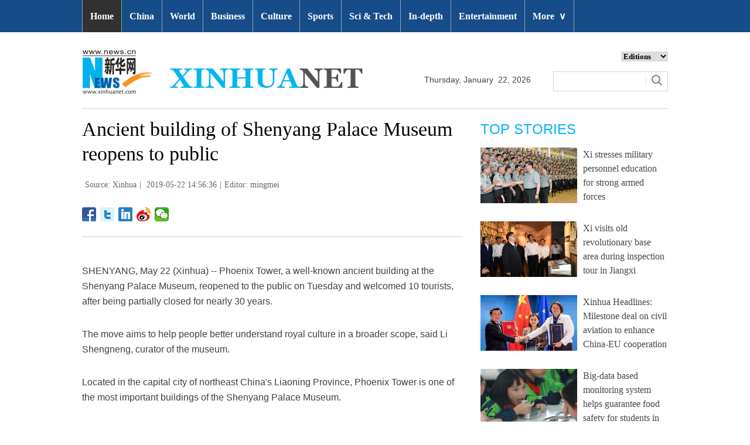

--- FILE ---
content_type: text/html; charset=utf-8
request_url: http://www.xinhuanet.com/english/2019-05/22/c_138080142.htm
body_size: 7107
content:
<!DOCTYPE html>
<html>
<head>
<meta charset="utf-8" /><meta name="publishid" content="138080142.12.3.0"/><meta name="pageid" content="2.4.0.0.11110320.0.0.0.0.0.114804.138080142"/>
<meta http-equiv="X-UA-Compatible" content="IE=edge,chrome=1" />
<meta name="renderer" content="webkit" />
<meta content="width=device-width, initial-scale=1.0, minimum-scale=1.0, maximum-scale=1.0,user-scalable=no" name="viewport" />
<meta name="renderer" content="webkit" />
<meta content="telephone=no" name="format-detection" />
<meta content="email=no" name="format-detection" />
<meta name="msapplication-tap-highlight" content="no" />
<script src="http://www.xinhuanet.com/global/js/pageCore.js"></script>
<title>
Ancient building of Shenyang Palace Museum reopens to public - Xinhua | English.news.cn
</title>
<link rel="stylesheet" href="http://www.xinhuanet.com/global/css/common.css" />
<link rel="stylesheet" href="http://www.xinhuanet.com/english/static/css/lhr_ENxl_v1.css" />
<script type="text/javascript" src="http://www.news.cn/static/jq.js"></script>
<style>
.dask { position: relative; }
.dask .picleft { position: absolute; left: 0; top: 40%; width: 85px; height: 85px; background: url(http://www.xinhuanet.com/xilan/img0618/picArrow.png) -85px 0 no-repeat; display: none; }
.dask .picright { position: absolute; right: 0; top: 40%; width: 85px; height: 85px; background: url(http://www.xinhuanet.com/xilan/img0618/picArrow.png) 0 0 no-repeat; display: none; }
.mor-kw .bdsharebuttonbox { float: right; }
.mor-kw {
padding-bottom: 48px;
}
</style>
</head>
<body>
<!-- 顶部导航 -->
<div class="nav domPC">
<div class="wrap">
<ul id="nav">
<li class="on"><a href="http://www.xinhuanet.com/english/index.htm" target="_blank">Home</a></li>
<li><a href="http://www.xinhuanet.com/english/china/index.htm" target="_blank">China</a></li>
<li><a href="http://www.xinhuanet.com/english/world/index.htm" target="_blank">World</a> </li>
<li><a href="http://www.xinhuanet.com/english/business/index.htm" target="_blank">Business</a></li>
<li><a href="http://www.xinhuanet.com/english/culture/index.htm" target="_blank">Culture</a></li>
<li><a href="http://www.xinhuanet.com/english/sports/index.htm" target="_blank">Sports</a></li>
<li><a href="http://www.xinhuanet.com/english/sci/index.htm" target="_blank">Sci & Tech</a></li>
<li><a href="http://www.xinhuanet.com/english/indepth/index.htm" target="_blank">In-depth</a></li>
<li><a href="http://www.xinhuanet.com/english/entertainment/index.htm" target="_blank">Entertainment</a></li>
<li class="bor">
<a href="javascript:void(0);">More<span class="jt">&or;</span></a>
<ul>
<li><a href="http://www.xinhuanet.com/english/photo/index.htm" target="_blank">Photos</a></li>
<li><a href="http://www.xinhuanet.com/english/video/index.htm" target="_blank">Video</a></li>
<li><a href="http://www.xinhuanet.com/english/health/index.htm" target="_blank">Health</a></li>
<li><a href="http://www.xinhuanet.com/english/list/latestnews.htm" target="_blank">Latest</a></li>
<li><a href="http://www.xinhuanet.com/english/newchina/" target="_blank">New China</a></li>
<li><a href="http://www.xinhuanet.com/english/special/index.htm" target="_blank">Special Reports</a></li>
<!--<li><a href="http://forum.home.news.cn/english/" target="_blank">Forum</a></li>-->
<li><a href="http://www.xinhuanet.com/silkroad/english/index.htm" target="_blank">B&R Initiative</a></li>
<!-- <li><a href="http://www.xinhuanet.com/english/bilingual/index.htm" target="_blank">Bilingual Zone</a></li>-->
<li><a href="http://www.xinhuanet.com/english/weekly.htm" target="_blank">Biz China Weekly</a></li>
</ul>
</li>
</ul>
</div>
</div>
<!-- END --> 
<!-- 手机顶部导航 -->
<div class="topbox domMobile clearfix">
<div class="eg-logo left"><a href="http://www.xinhuanet.com/english/"><img src="http://www.newsimg.cn/english/20170321/images/banner.png" /></a> </div>
<div class="menu-logo right"><img src="http://www.newsimg.cn/english/20170321/images/menu.png" /></div>
<div class="menu-close right hide"><img src="http://www.newsimg.cn/english/20170321/images/close.png" /></div>
</div>
<div class="menubox hide">
<ul class="list01 left m-left">
<li><a href="http://www.xinhuanet.com/english/mobile2017/index.htm">Home</a></li>
<li><a href="http://www.xinhuanet.com/english/mobile2017/latest.htm">Latest News</a></li>
<li><a href="http://www.xinhuanet.com/english/mobile2017/china.htm">China</a></li>
<li><a href="http://www.xinhuanet.com/english/mobile2017/world.htm">World</a></li>
<li><a href="http://www.xinhuanet.com/english/mobile2017/business.htm">Business</a></li>
<li><a href="http://www.xinhuanet.com/english/mobile2017/photos.htm">Photos</a></li>
<li><a href="http://www.xinhuanet.com/english/mobile2017/video.htm">Video</a></li>
<li><a href="http://www.xinhuanet.com/english/mobile2017/culture.htm">Culture & Edu</a></li>
<li><a href="http://www.xinhuanet.com/english/mobile2017/sports.htm">Sports</a></li>
<li><a href="http://www.xinhuanet.com/english/mobile2017/scitech.htm">Sci & Tech</a></li>
<li><a href="http://www.xinhuanet.com/english/mobile2017/health.htm">Health</a></li>
<li><a href="http://www.xinhuanet.com/english/mobile2017/special.htm">Special Reports</a></li>
<li><a href="http://www.xinhuanet.com/english/mobile2017/entertainment.htm">Entertainment</a></li>
<li class="red"><a href="http://www.xinhuanet.com/english/newchina/">New China</a></li>
</ul>
<ul class="list01 right m-right">
<li class="black">Editions</li>
<li><a href="http://www.xinhuanet.com/english/asiapacific/index.htm">Asia & Pacific</a></li>
<li><a href="http://www.xinhuanet.com/english/europe/">Europe</a></li>
<li><a href="http://www.xinhuanet.com/english/africa/">Africa</a></li>
<li><a href="http://www.xinhuanet.com/english/northamerica/index.htm">North America</a></li>
<li><a href="http://news.cn/">中文</a></li>
<li><a href="http://french.xinhuanet.com/jo2016/index.htm">Français</a></li>
<li><a href="http://russian.news.cn/olympics2016/index.htm">Русский</a></li>
<li><a href="http://german.xinhuanet.com/Olympiaderio/index.htm">Deutsch</a></li>
<li><a href="http://spanish.xinhuanet.com/temas/jjoo2016/index.htm">Español</a></li>
<li><a href="http://arabic.news.cn/2016liyueaoyunhui/index.htm">عربي</a></li>
<li><a href="http://kr.xinhuanet.com/specials/pt/2016/ly/index.htm">한국어</a></li>
<li><a href="http://jp.xinhuanet.com/2016liyueaoyun/index.htm">日本語</a></li>
<li><a href="http://portuguese.xinhuanet.com/index.htm">Português</a></li>
</ul>
</div>
<!-- END -->
<div class="line_box domPC">
<div class="con_box">
<!-- logo -->
<div class="con_logo">
<div class="logo fl"> <img src="http://www.xinhuanet.com/english/20161108new/images/logo.jpg" width="479" height="75" /> </div>
<div class="date fl">
<div id="Date"></div>
</div>
<div class="sreach_box fl">
<div class="slect_box">
<select class="slect" onchange="javascript:window.open(this.options[this.selectedIndex].value);this.selectedIndex=0">
<option selected="">Editions</option>
<option value="http://www.xinhuanet.com/english2010/index.htm">Global Edition </option>
<option value="http://www.xinhuanet.com/english2010/china/index.htm">China Edition</option>
<option value="http://www.xinhuanet.com/english/africa/">Africa Edition</option>
<option value="http://www.xinhuanet.com/english/europe">Europe Edition</option>
<option value="http://www.xinhuanet.com/english/asiapacific/index.htm">Asia &amp; Pacific</option>
<option value="http://www.arabic.xinhuanet.com/arabic/index.htm">عربي</option>
<option value="http://www.xinhuanet.com/">Chinese(GB)</option>
<option value="http://big5.xinhuanet.com/gate/big5/www.xinhuanet.com">Chinese(Big5)</option>
<option value="http://www.french.xinhuanet.com/french/index.htm">Français</option>
<option value="http://jp.xinhuanet.com/">日本語</option>
<option value="http://www.russian.xinhuanet.com/russian/index.htm">русский</option>
<option value="http://spanish.xinhuanet.com/">Español</option>
<option value="http://Kr.xinhuanet.com/">한국어</option>
<option value="http://german.xinhuanet.com/">Deutsch</option>
<option value="http://portuguese.xinhuanet.com/index.htm">Português</option>
<option value="http://www.xinhuanet.com/english/northamerica/index.htm">North America</option>
</select>
</div>
<div class="clearfix"></div>
<div class="sreach">
<form id="f2" name="f2" action="http://search.news.cn/language/search.jspa" method="get" target="_blank">
<div id="search" align="center">
<input type="hidden" name="id" value="en" />
<input type="hidden" name="t" value="1" />
<input type="hidden" name="t1" value="0" />
<input type="hidden" name="ss" value="" />
<input type="hidden" name="ct" value="" />
<table width="196" border="0" cellspacing="0" cellpadding="0">
<tr>
<td class="sreach_v1"><input name="n1" type="text" class="username" id="inputwd" size="60" /></td>
<td class="sreach_v2"><input type="image" src="http://www.xinhuanet.com/english/20161108new/images/sreach.jpg" /></td>
</tr>
</table>
</div>
</form>
</div>
</div>
</div>
</div>
</div>
<div class="main clearfix">
<div class="main-left">
<h1 class="Btitle">
Ancient building of Shenyang Palace Museum reopens to public 
</h1>
<div class="wzzy">
<i class="source"> Source: Xinhua</i>|<i class="time"> 2019-05-22 14:56:36</i>|<i class="editor domPcc">Editor:  mingmei</i> 
</div>
<div class="bdsharebuttonbox"> <a href="#" class="bds_fbook" data-cmd="fbook" title="分享到Facebook"></a> <a href="#" class="bds_twi" data-cmd="twi" title="分享到Twitter"></a> <a href="#" class="bds_linkedin" data-cmd="linkedin" title="分享到linkedin"></a> <a href="#" class="bds_tsina" data-cmd="tsina" title="分享到新浪微博"></a> <a href="#" class="bds_weixin" data-cmd="weixin" title="分享到微信"></a> </div>
<div class="xhapp" style="display:none;"><a href="http://www.news.cn/mobile/xhxw/syzt/index.htm" target="_blank"><img src="http://www.xinhuanet.com/english/static/images/Eng_xhApp_v1.png" width="145" height="30" /></a></div>
<div class="clearfix"></div>
<div class="content">
<div class="Videobox">
<div class="topVideo">
<iframe src=" " class="video-frame"></iframe>    
<div class="topVideo-tit clearfix" style="top: 0px;"><span class="topVideo-tit-cont">Video Player</span><span class="topVideo-closeBtn">Close</span></div>
</div>
</div>
<p>SHENYANG, May 22 (Xinhua) -- Phoenix Tower, a well-known ancient building at the Shenyang Palace Museum, reopened to the public on Tuesday and welcomed 10 tourists, after being partially closed for nearly 30 years.</p>
<p>The move aims to help people better understand royal culture in a broader scope, said Li Shengneng, curator of the museum.</p>
<p>Located in the capital city of northeast China's Liaoning Province, Phoenix Tower is one of the most important buildings of the Shenyang Palace Museum.</p>
<p>The museum will allow 20 visits to the building every day, 10 in the morning and 10 in the afternoon, Li said.</p>
<p>Built between 1627 and 1635 in the Qing Dynasty, the three-story building with a gable and hip roof was the tallest site in the ancient capital of Shengjing, now the northeastern city of Shenyang.</p>
<p>Its second and third floors had been closed since 1990 due to safety reasons. </p> 
</div>
<div class="more-con domPC">
<div class="mor-kw">
<span style="display:none">KEY WORDS:</span><i style="display:none"> </i>
<div class="bdsharebuttonbox"> <a href="#" class="bds_fbook" data-cmd="fbook" title="分享到Facebook"></a> <a href="#" class="bds_twi" data-cmd="twi" title="分享到Twitter"></a> <a href="#" class="bds_linkedin" data-cmd="linkedin" title="分享到linkedin"></a> <a href="#" class="bds_tsina" data-cmd="tsina" title="分享到新浪微博"></a> <a href="#" class="bds_weixin" data-cmd="weixin" title="分享到微信"></a> </div>
</div>
<div class="mor-mk">
<div class="lmt">YOU MAY LIKE</div>
<ul>
<li>
<i></i>
<h3><a href="http://www.xinhuanet.com/english/2019-05/19/c_138070376.htm" target="_blank">Palace Museum organizes themed activities to build bridge between museum, public</a></h3>
</li>
<li>
<i></i>
<h3><a href="http://www.xinhuanet.com/english/2019-05/13/c_138054844.htm" target="_blank">China Focus: Palace Museum welcomes more overseas visitors</a></h3>
</li>
<li>
<i></i>
<h3><a href="http://www.xinhuanet.com/english/2019-05/18/c_138069619.htm" target="_blank">Belt and Road printmaking exchange project achievement exhibited at Palace Museum</a></h3>
</li>
</ul> 
</div>
<div class="mor-tp">
<div class="lmt">MORE PHOTOS</div>
<ul>
<li>
<a href="http://www.xinhuanet.com/english/2019-05/22/c_138079917.htm" target="_blank"><img src="http://www.xinhuanet.com/english/titlepic/138079917_1558502457191_title1n.jpg" alt="Scenery of Taishan Mountain in China's Shandong" /></a>     
<h3><a href="http://www.xinhuanet.com/english/2019-05/22/c_138079917.htm" target="_blank">Scenery of Taishan Mountain in China's Shandong</a></h3>
</li>
<li>
<a href="http://www.xinhuanet.com/english/2019-05/22/c_138079619.htm" target="_blank"><img src="http://www.xinhuanet.com/english/titlepic/138079619_1558492916393_title1n.jpg" alt="Morning scenery of Hongcun Village scenic spot in Anhui" /></a>     
<h3><a href="http://www.xinhuanet.com/english/2019-05/22/c_138079619.htm" target="_blank">Morning scenery of Hongcun Village scenic spot in Anhui</a></h3>
</li>
<li>
<a href="http://www.xinhuanet.com/english/2019-05/22/c_138079224.htm" target="_blank"><img src="http://www.xinhuanet.com/english/titlepic/138079224_1558486013403_title1n.jpg" alt="&quot;Dine Around Downtown&quot; event held in New York, U.S." /></a>     
<h3><a href="http://www.xinhuanet.com/english/2019-05/22/c_138079224.htm" target="_blank">"Dine Around Downtown" event held in New York, U.S.</a></h3>
</li>
</ul>
<ul>
<li>
<a href="http://www.xinhuanet.com/english/2019-05/22/c_138078066.htm" target="_blank"><img src="http://www.xinhuanet.com/english/titlepic/138078066_1558487417571_title1n.jpg" alt="Feature: Chinese embassy offers Iftar meals to Iraqi Muslims in Ramadan" /></a>     
<h3><a href="http://www.xinhuanet.com/english/2019-05/22/c_138078066.htm" target="_blank">Feature: Chinese embassy offers Iftar meals to Iraqi Muslims in Ramadan</a></h3>
</li>
<li>
<a href="http://www.xinhuanet.com/english/2019-05/21/c_138077645.htm" target="_blank"><img src="http://www.xinhuanet.com/english/titlepic/138077645_1558445473635_title1n.jpg" alt="Farmers work on day of traditional Chinese solar term Xiaoman" /></a>     
<h3><a href="http://www.xinhuanet.com/english/2019-05/21/c_138077645.htm" target="_blank">Farmers work on day of traditional Chinese solar term Xiaoman</a></h3>
</li>
<li>
<a href="http://www.xinhuanet.com/english/2019-05/21/c_138077710.htm" target="_blank"><img src="http://www.xinhuanet.com/english/titlepic/138077710_1558446597612_title1n.jpg" alt="Water lilies in bloom" /></a>     
<h3><a href="http://www.xinhuanet.com/english/2019-05/21/c_138077710.htm" target="_blank">Water lilies in bloom</a></h3>
</li>
</ul> 
</div>
</div>
</div>
<div class="main-right domPC">
<div class="lmt">TOP STORIES</div>
<div class="imgbox">
<ul>
<li>
<a href="http://www.xinhuanet.com/english/2019-05/21/c_138077899.htm" target="_blank"><img src="http://www.xinhuanet.com/english/titlepic/1124524968_1558455045659_title1n.jpg" alt="Xi stresses military personnel education for strong armed forces" /></a>   
<p><a href="http://www.xinhuanet.com/english/2019-05/21/c_138077899.htm" target="_blank">Xi stresses military personnel education for strong armed forces</a></p>
</li>
<li>
<a href="http://www.xinhuanet.com/english/2019-05/21/c_138077768.htm" target="_blank"><img src="http://www.xinhuanet.com/english/titlepic/1124524934_1558449096090_title1n.jpg" alt="Xi visits old revolutionary base area during inspection tour in Jiangxi" /></a>   
<p><a href="http://www.xinhuanet.com/english/2019-05/21/c_138077768.htm" target="_blank">Xi visits old revolutionary base area during inspection tour in Jiangxi</a></p>
</li>
<li>
<a href="http://www.xinhuanet.com/english/2019-05/21/c_138077069.htm" target="_blank"><img src="http://www.xinhuanet.com/english/titlepic/1124524905_1558447280420_title1n.jpg" alt="Xinhua Headlines: Milestone deal on civil aviation to enhance China-EU cooperation" /></a>   
<p><a href="http://www.xinhuanet.com/english/2019-05/21/c_138077069.htm" target="_blank">Xinhua Headlines: Milestone deal on civil aviation to enhance China-EU cooperation</a></p>
</li>
<li>
<a href="http://www.xinhuanet.com/english/2019-05/22/c_138078632.htm" target="_blank"><img src="http://www.xinhuanet.com/english/titlepic/1124525397_1558482901839_title1n.jpg" alt="Big-data based monitoring system helps guarantee food safety for students in Tongren" /></a>   
<p><a href="http://www.xinhuanet.com/english/2019-05/22/c_138078632.htm" target="_blank">Big-data based monitoring system helps guarantee food safety for students in Tongren</a></p>
</li>
</ul> 
</div>
<div class="lmt">EDITOR’S CHOICE</div>
<div class="textbox">
<ul>
<li><i>/</i> 01. <a href="http://www.xinhuanet.com/english/2019-05/22/c_138078117.htm" target="_blank">China-Europe Railway and Port of Rotterdam to extend multimodal transportation via Chengdu-Tilburg link</a></li>
<li><i>/</i> 02. <a href="http://www.xinhuanet.com/english/2019-05/21/c_138077863.htm" target="_blank">Interview: Austria-China trade has great potential: expert</a></li>
<li><i>/</i> 03. <a href="http://www.xinhuanet.com/english/2019-05/22/c_138078364.htm" target="_blank">Libya on verge of civil war -- UN envoy</a></li>
<li><i>/</i> 04. <a href="http://www.xinhuanet.com/english/2019-05/21/c_138077881.htm" target="_blank">Chinese drone maker denies U.S. accusations on data hacking</a></li>
<li><i>/</i> 05. <a href="http://www.xinhuanet.com/english/2019-05/22/c_138078034.htm" target="_blank">DPRK's UN envoy denounces U.S. seizure of cargo ship</a></li>
</ul> 
</div>
<div class="lmt">MOST VIEWED</div>
<div class="imgbox">
<ul>
<li>
<a href="http://www.xinhuanet.com/english/2019-05/19/c_138072097.htm" target="_blank"><img src="http://www.xinhuanet.com/english/titlepic/138072097_1558270863919_title1n.jpg" alt="Scenery of Ra'og Lake in China's Tibet" /></a>    
<p><a href="http://www.xinhuanet.com/english/2019-05/19/c_138072097.htm" target="_blank">Scenery of Ra'og Lake in China's Tibet</a></p>
</li>
<li>
<a href="http://www.xinhuanet.com/english/2019-05/19/c_138072080.htm" target="_blank"><img src="http://www.xinhuanet.com/english/titlepic/138072080_1558269096408_title1n.jpg" alt="&quot;Liaoning Day&quot; theme event held at Beijing horticultural expo" /></a>    
<p><a href="http://www.xinhuanet.com/english/2019-05/19/c_138072080.htm" target="_blank">"Liaoning Day" theme event held at Beijing horticultural expo</a></p>
</li>
<li>
<a href="http://www.xinhuanet.com/english/2019-05/19/c_138071765.htm" target="_blank"><img src="http://www.xinhuanet.com/english/titlepic/138071765_1558256317894_title1n.jpg" alt="Night events held in museums in China's Jiangsu" /></a>    
<p><a href="http://www.xinhuanet.com/english/2019-05/19/c_138071765.htm" target="_blank">Night events held in museums in China's Jiangsu</a></p>
</li>
<li>
<a href="http://www.xinhuanet.com/english/2019-05/19/c_138070369.htm" target="_blank"><img src="http://www.xinhuanet.com/english/titlepic/138070369_1558229813264_title1n.jpg" alt="12th Hebei Folk Culture Festival held in Shijiazhuang" /></a>    
<p><a href="http://www.xinhuanet.com/english/2019-05/19/c_138070369.htm" target="_blank">12th Hebei Folk Culture Festival held in Shijiazhuang</a></p>
</li>
</ul> 
</div>
</div>
</div>
<div id="backTopBtn" class="backtotop hide"></div>
<!-- Explore -->
<div class="explore_box domPC">
<div class="con_box">
<div class="exp_tit fl"> EXPLORE XINHUANET </div>
<ul class="exp_con fr">
<li>
<div class="exp_con_tit1">News</div>
<ul class="list14 clearfix">
<li><a href="http://www.xinhuanet.com/english/china/index.htm" target="_blank">China</a></li>
<li><a href="http://www.xinhuanet.com/english/world/index.htm" target="_blank">World</a></li>
<li><a href="http://www.xinhuanet.com/english/business/index.htm" target="_blank">Business</a></li>
<li><a href="http://www.xinhuanet.com/english/culture/index.htm" target="_blank">Culture Edu</a></li>
<li><a href="http://www.xinhuanet.com/english/sports/index.htm" target="_blank">Sports</a></li>
<li><a href="http://www.xinhuanet.com/english/sci" target="_blank">Sci Tech</a></li>
<li><a href="http://www.xinhuanet.com/english/health/index.htm" target="_blank">Health</a></li>
<li><a href="http://www.xinhuanet.com/english/entertainment" target="_blank">Entertainment</a></li>
</ul> 
</li>
<li>
<div class="exp_con_tit2">Regions</div>
<ul class="list14 clearfix">
<li><a href="http://www.xinhuanet.com/english/asiapacific/2018/index.htm" target="_blank">Asia & Pacific</a></li>
<li><a href="http://www.xinhuanet.com/english/list/World-americas.htm" target="_blank">Americas</a></li>
<li><a href="http://www.xinhuanet.com/english/europe/2018" target="_blank">Europe</a></li>
<li><a href="http://www.xinhuanet.com/english/africa/2018/index.htm" target="_blank">Africa</a></li>
<li><a href="http://www.xinhuanet.com/english/list/World-organizations.htm" target="_blank">Organizations</a></li>
<li><a href="http://www.xinhuanet.com/english/northamerica/2018/index.htm" target="_blank">North America</a></li>
</ul> 
</li>
<li>
<div class="exp_con_tit2">Services</div>
<ul class="list14 clearfix">
<li><a href="http://english.gov.cn/services/investment" target="_blank">Investment</a></li>
<li><a href="http://english.gov.cn/services/doingbusiness" target="_blank">Doing Business</a></li>
<li><a href="http://english.gov.cn/services/workinchina" target="_blank">Work in China</a></li>
<li><a href="http://english.gov.cn/services/studyinchina" target="_blank">Study in China</a></li>
<li><a href="http://english.gov.cn/services/visitchina" target="_blank">Visit in China</a></li>
<li><a href="http://english.gov.cn/services/liveinchina" target="_blank">Live in China</a></li>
<li><a href="http://english.gov.cn/services/2014/09/02/content_281474985233720.htm" target="_blank">Emergency</a></li>
<li><a href="http://www.cma.gov.cn/en2014" target="_blank">Weather</a></li>
</ul> 
</li>
<li>
<div class="exp_con_tit3">More</div>
<ul class="list14 clearfix">
<li><a href="http://www.xinhuanet.com/english/photo" target="_blank">Photos</a></li>
<li><a href="http://www.xinhuanet.com/english/video/index.htm" target="_blank">Video</a></li>
<li><a href="http://www.xinhuanet.com/english/indepth/index.htm" target="_blank">In-depth</a></li>
<li><a href="http://www.xinhuanet.com/english/special" target="_blank">Special Reports</a></li>
<li><a href="http://news.xinhuanet.com/english/2017-04/19/c_136220748.htm" target="_blank"><font color="#faf705">Corrections</font></a></li>
</ul>
</li>
</ul>
</div>
</div>
<!-- END -->
<div class="bdsharebuttonbox domMobile" style="padding-left:2%;"> <a href="#" class="bds_fbook" data-cmd="fbook" title="分享到Facebook"></a> <a href="#" class="bds_twi" data-cmd="twi" title="分享到Twitter"></a> <a href="#" class="bds_linkedin" data-cmd="linkedin" title="分享到linkedin"></a> <a href="#" class="bds_tsina" data-cmd="tsina" title="分享到新浪微博"></a> <a href="#" class="bds_weixin" data-cmd="weixin" title="分享到微信"></a> </div>
<div class="footer">
<script src="http://www.newsres.cn/english/20170508/js/footer.js"></script> 
</div>
<script>
//副题视频新闻
$(function(){
var $vbox = $(".Videobox");
var $vf = $(".topVideo");
var $vfif= $vf.find('iframe')
	if( $vfif.length && $.trim( $vfif.attr("src") ) && $vfif.attr("src").match("vod")){
		$vbox.css({"width":"650px","height":"488px","display":"block","margin":"0 auto"});
//			$vf.css({"width":"650px","height":"488px","display":"block","margin":"0 auto"});
		$vfif.css({"width":"650px","height":"488px","display":"block","margin":"0 auto"});
	}else{
		$vf.hide();
	}
$('.topVideo').hover(function() {
	$(".topVideo-tit").stop(true, true).animate({
		"top": -32
	}, 500);
}, function() {
	$(".topVideo-tit").stop(true, true).animate({
		"top": 0
	}, 500);
});
})
var $topVideoCloseBtn = $(".topVideo-closeBtn");
$topVideoCloseBtn.on("click", function() {
// //console.log(switchKey);
$(this).parents(".Videobox").hide();
$(this).parents().find("iframe").hide().attr("src", "");
//        $(this).parent().siblings(".topVideo-img").show();
});

var isMobile = (/iPad|iPhone|Android|Windows Phone|Nokia/).test(navigator.userAgent);	  //当前访问设备为移动端
if(isMobile){
	//MOB菜单
	$(document).ready(function(){
		$('.menu-logo').click(function(){
			$(this).addClass('hide');
			$('.menu-close').removeClass('hide');
			$('.menubox').removeClass('hide');
			});	
		$('.menu-close').click(function(){
			$(this).addClass('hide');
			$('.menu-logo').removeClass('hide');
			$('.menubox').addClass('hide');
			});	
		}); 
	//MOB视频
		$(function(){
		var $vbox = $(".Videobox");
		var $vf = $(".topVideo");
		var $vfif= $vf.find('iframe')
			if( $vfif.length && $.trim( $vfif.attr("src") ) && $vfif.attr("src").match("vod")){
				$vbox.css({"width":"100%","height":"auto","display":"block","margin":"0 auto"});
	//			$vf.css({"width":"650px","height":"488px","display":"block","margin":"0 auto"});
				$vfif.css({"width":"100%","height":"auto","display":"block","margin":"0 auto"});
			}else{
				$vf.hide();
			}
		$('.topVideo').hover(function() {
			$(".topVideo-tit").stop(true, true).animate({
				"top": -32
			}, 500);
		}, function() {
			$(".topVideo-tit").stop(true, true).animate({
				"top": 0
			}, 500);
		});
	})
}else{
	$(function(){
	var head= document.getElementsByTagName('head')[0]; 
	var script= document.createElement('script'); 
	script.type= 'text/javascript'; 
	script.src= 'http://www.xinhuanet.com/xilan/js/xhPic.js'; 
	head.appendChild(script); 
})
		$(function(){
			var $vbox = $(".Videobox");
			var $vf = $(".topVideo");
			var $vfif= $vf.find('iframe')
				if( $vfif.length && $.trim( $vfif.attr("src") ) && $vfif.attr("src").match("vod")){
					$vbox.css({"width":"650px","height":"488px","display":"block","margin":"0 auto"});
		//			$vf.css({"width":"650px","height":"488px","display":"block","margin":"0 auto"});
					$vfif.css({"width":"650px","height":"488px","display":"block","margin":"0 auto"});
				}else{
					$vf.hide();
				}
			$('.topVideo').hover(function() {
				$(".topVideo-tit").stop(true, true).animate({
					"top": -32
				}, 500);
			}, function() {
				$(".topVideo-tit").stop(true, true).animate({
					"top": 0
				}, 500);
			});
		})
	//视频框缩小
		$(window).scroll(function(){
				t = $(document).scrollTop();
				if(t>900){
				  $('.topVideo').addClass("topVideo-fixed");;
				}else{
				  $('.topVideo').removeClass("topVideo-fixed");
				} 
		 }) 
}

//PC导航

$(document).ready(function() {	
$('#nav li').hover(function() {
	$('ul', this).slideDown(200);
	$(this).children('a:first').addClass("hov");
}, function() {
	$('ul', this).slideUp(100);
	$(this).children('a:first').removeClass("hov");		
});
});

//日期
$(document).ready(function() {
var monthNames = [ "January", "February", "March", "April", "May", "June", "July", "August", "September", "October", "November", "December" ]; 
var dayNames= ["Sunday","Monday","Tuesday","Wednesday","Thursday","Friday","Saturday"]
var newDate = new Date();
newDate.setDate(newDate.getDate());   
$('#Date').html(dayNames[newDate.getDay()]+ ","+ '&nbsp;' + monthNames[newDate.getMonth()] + '&nbsp;' + '' + '&nbsp;' + newDate.getDate() + ','+ '&nbsp;' + newDate.getFullYear());	
}); 


$("#backTopBtn").click(function(){
	$('html,body').animate({ scrollTop: (0) }, 500);	
});
$(window).scroll(function(){
	t = $(document).scrollTop();
	if(t>900){
	  $('#backTopBtn').show();
	}else{
	  $('#backTopBtn').hide();
	} 
}) 
//key
$(function(){
var keyWord=$(".mor-kw").find("i"),
	keyWordTxt=$.trim(keyWord.html()),
	url='http:\/\/search.news.cn\/language\/search.jspa?id=en&t1=0&t=1&ss=&btn=0&np=content&n1='+keyWordTxt+'&ct='+keyWordTxt;
	keyWord.html("<a target='_blank' href='"+url+"'>"+keyWordTxt+"</a>");
})
</script> 
<script>window._bd_share_config={"common":{"bdSnsKey":{},"bdText":"","bdMini":"2","bdMiniList":false,"bdPic":"","bdStyle":"1","bdSize":"24"},"share":{}};with(document)0[(getElementsByTagName('head')[0]||body).appendChild(createElement('script')).src='http://bdimg.share.baidu.com/static/api/js/share.js?v=89860593.js?cdnversion='+~(-new Date()/36e5)];</script>
<div style="display:none"><div id="fwl">010020070750000000000000011100001380801421</div><script type="text/javascript" src="http://webd.home.news.cn/webdig.js?z=1"></script><script type="text/javascript">wd_paramtracker("_wdxid=010020070750000000000000011100001380801421")</script><noscript><img src="http://webd.home.news.cn/1.gif?z=1&_wdxid=010020070750000000000000011100001380801421" border="0" /></noscript></div>   </body>
</html>